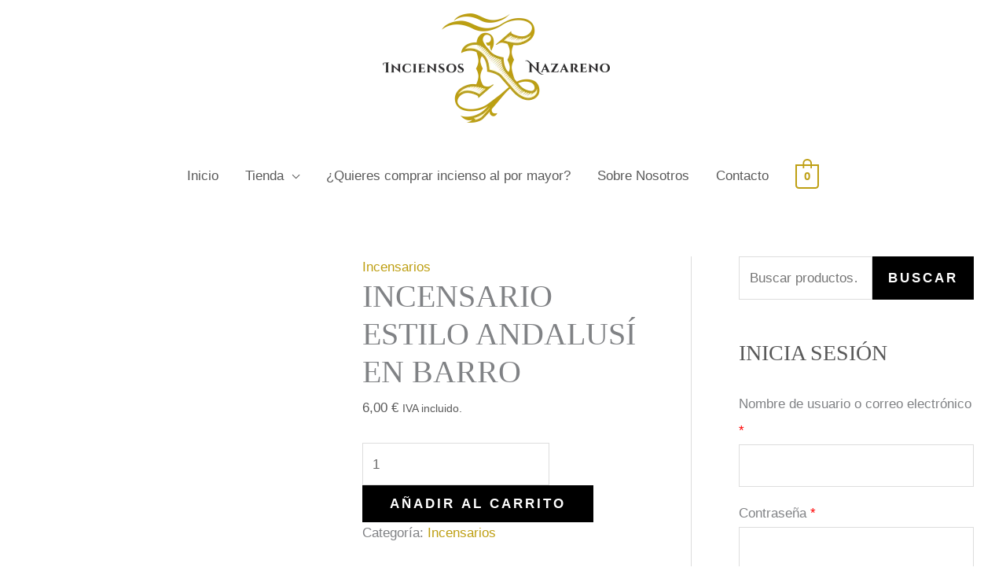

--- FILE ---
content_type: text/html; charset=utf-8
request_url: https://www.google.com/recaptcha/api2/anchor?ar=1&k=6Lc5wGQpAAAAAA5wcV5V3bKMA5d86m4fu5w1E5X-&co=aHR0cHM6Ly9pbmNpZW5zb3NuYXphcmVuby5jb206NDQz&hl=es&v=N67nZn4AqZkNcbeMu4prBgzg&size=normal&anchor-ms=20000&execute-ms=30000&cb=97oenubwo9h6
body_size: 49469
content:
<!DOCTYPE HTML><html dir="ltr" lang="es"><head><meta http-equiv="Content-Type" content="text/html; charset=UTF-8">
<meta http-equiv="X-UA-Compatible" content="IE=edge">
<title>reCAPTCHA</title>
<style type="text/css">
/* cyrillic-ext */
@font-face {
  font-family: 'Roboto';
  font-style: normal;
  font-weight: 400;
  font-stretch: 100%;
  src: url(//fonts.gstatic.com/s/roboto/v48/KFO7CnqEu92Fr1ME7kSn66aGLdTylUAMa3GUBHMdazTgWw.woff2) format('woff2');
  unicode-range: U+0460-052F, U+1C80-1C8A, U+20B4, U+2DE0-2DFF, U+A640-A69F, U+FE2E-FE2F;
}
/* cyrillic */
@font-face {
  font-family: 'Roboto';
  font-style: normal;
  font-weight: 400;
  font-stretch: 100%;
  src: url(//fonts.gstatic.com/s/roboto/v48/KFO7CnqEu92Fr1ME7kSn66aGLdTylUAMa3iUBHMdazTgWw.woff2) format('woff2');
  unicode-range: U+0301, U+0400-045F, U+0490-0491, U+04B0-04B1, U+2116;
}
/* greek-ext */
@font-face {
  font-family: 'Roboto';
  font-style: normal;
  font-weight: 400;
  font-stretch: 100%;
  src: url(//fonts.gstatic.com/s/roboto/v48/KFO7CnqEu92Fr1ME7kSn66aGLdTylUAMa3CUBHMdazTgWw.woff2) format('woff2');
  unicode-range: U+1F00-1FFF;
}
/* greek */
@font-face {
  font-family: 'Roboto';
  font-style: normal;
  font-weight: 400;
  font-stretch: 100%;
  src: url(//fonts.gstatic.com/s/roboto/v48/KFO7CnqEu92Fr1ME7kSn66aGLdTylUAMa3-UBHMdazTgWw.woff2) format('woff2');
  unicode-range: U+0370-0377, U+037A-037F, U+0384-038A, U+038C, U+038E-03A1, U+03A3-03FF;
}
/* math */
@font-face {
  font-family: 'Roboto';
  font-style: normal;
  font-weight: 400;
  font-stretch: 100%;
  src: url(//fonts.gstatic.com/s/roboto/v48/KFO7CnqEu92Fr1ME7kSn66aGLdTylUAMawCUBHMdazTgWw.woff2) format('woff2');
  unicode-range: U+0302-0303, U+0305, U+0307-0308, U+0310, U+0312, U+0315, U+031A, U+0326-0327, U+032C, U+032F-0330, U+0332-0333, U+0338, U+033A, U+0346, U+034D, U+0391-03A1, U+03A3-03A9, U+03B1-03C9, U+03D1, U+03D5-03D6, U+03F0-03F1, U+03F4-03F5, U+2016-2017, U+2034-2038, U+203C, U+2040, U+2043, U+2047, U+2050, U+2057, U+205F, U+2070-2071, U+2074-208E, U+2090-209C, U+20D0-20DC, U+20E1, U+20E5-20EF, U+2100-2112, U+2114-2115, U+2117-2121, U+2123-214F, U+2190, U+2192, U+2194-21AE, U+21B0-21E5, U+21F1-21F2, U+21F4-2211, U+2213-2214, U+2216-22FF, U+2308-230B, U+2310, U+2319, U+231C-2321, U+2336-237A, U+237C, U+2395, U+239B-23B7, U+23D0, U+23DC-23E1, U+2474-2475, U+25AF, U+25B3, U+25B7, U+25BD, U+25C1, U+25CA, U+25CC, U+25FB, U+266D-266F, U+27C0-27FF, U+2900-2AFF, U+2B0E-2B11, U+2B30-2B4C, U+2BFE, U+3030, U+FF5B, U+FF5D, U+1D400-1D7FF, U+1EE00-1EEFF;
}
/* symbols */
@font-face {
  font-family: 'Roboto';
  font-style: normal;
  font-weight: 400;
  font-stretch: 100%;
  src: url(//fonts.gstatic.com/s/roboto/v48/KFO7CnqEu92Fr1ME7kSn66aGLdTylUAMaxKUBHMdazTgWw.woff2) format('woff2');
  unicode-range: U+0001-000C, U+000E-001F, U+007F-009F, U+20DD-20E0, U+20E2-20E4, U+2150-218F, U+2190, U+2192, U+2194-2199, U+21AF, U+21E6-21F0, U+21F3, U+2218-2219, U+2299, U+22C4-22C6, U+2300-243F, U+2440-244A, U+2460-24FF, U+25A0-27BF, U+2800-28FF, U+2921-2922, U+2981, U+29BF, U+29EB, U+2B00-2BFF, U+4DC0-4DFF, U+FFF9-FFFB, U+10140-1018E, U+10190-1019C, U+101A0, U+101D0-101FD, U+102E0-102FB, U+10E60-10E7E, U+1D2C0-1D2D3, U+1D2E0-1D37F, U+1F000-1F0FF, U+1F100-1F1AD, U+1F1E6-1F1FF, U+1F30D-1F30F, U+1F315, U+1F31C, U+1F31E, U+1F320-1F32C, U+1F336, U+1F378, U+1F37D, U+1F382, U+1F393-1F39F, U+1F3A7-1F3A8, U+1F3AC-1F3AF, U+1F3C2, U+1F3C4-1F3C6, U+1F3CA-1F3CE, U+1F3D4-1F3E0, U+1F3ED, U+1F3F1-1F3F3, U+1F3F5-1F3F7, U+1F408, U+1F415, U+1F41F, U+1F426, U+1F43F, U+1F441-1F442, U+1F444, U+1F446-1F449, U+1F44C-1F44E, U+1F453, U+1F46A, U+1F47D, U+1F4A3, U+1F4B0, U+1F4B3, U+1F4B9, U+1F4BB, U+1F4BF, U+1F4C8-1F4CB, U+1F4D6, U+1F4DA, U+1F4DF, U+1F4E3-1F4E6, U+1F4EA-1F4ED, U+1F4F7, U+1F4F9-1F4FB, U+1F4FD-1F4FE, U+1F503, U+1F507-1F50B, U+1F50D, U+1F512-1F513, U+1F53E-1F54A, U+1F54F-1F5FA, U+1F610, U+1F650-1F67F, U+1F687, U+1F68D, U+1F691, U+1F694, U+1F698, U+1F6AD, U+1F6B2, U+1F6B9-1F6BA, U+1F6BC, U+1F6C6-1F6CF, U+1F6D3-1F6D7, U+1F6E0-1F6EA, U+1F6F0-1F6F3, U+1F6F7-1F6FC, U+1F700-1F7FF, U+1F800-1F80B, U+1F810-1F847, U+1F850-1F859, U+1F860-1F887, U+1F890-1F8AD, U+1F8B0-1F8BB, U+1F8C0-1F8C1, U+1F900-1F90B, U+1F93B, U+1F946, U+1F984, U+1F996, U+1F9E9, U+1FA00-1FA6F, U+1FA70-1FA7C, U+1FA80-1FA89, U+1FA8F-1FAC6, U+1FACE-1FADC, U+1FADF-1FAE9, U+1FAF0-1FAF8, U+1FB00-1FBFF;
}
/* vietnamese */
@font-face {
  font-family: 'Roboto';
  font-style: normal;
  font-weight: 400;
  font-stretch: 100%;
  src: url(//fonts.gstatic.com/s/roboto/v48/KFO7CnqEu92Fr1ME7kSn66aGLdTylUAMa3OUBHMdazTgWw.woff2) format('woff2');
  unicode-range: U+0102-0103, U+0110-0111, U+0128-0129, U+0168-0169, U+01A0-01A1, U+01AF-01B0, U+0300-0301, U+0303-0304, U+0308-0309, U+0323, U+0329, U+1EA0-1EF9, U+20AB;
}
/* latin-ext */
@font-face {
  font-family: 'Roboto';
  font-style: normal;
  font-weight: 400;
  font-stretch: 100%;
  src: url(//fonts.gstatic.com/s/roboto/v48/KFO7CnqEu92Fr1ME7kSn66aGLdTylUAMa3KUBHMdazTgWw.woff2) format('woff2');
  unicode-range: U+0100-02BA, U+02BD-02C5, U+02C7-02CC, U+02CE-02D7, U+02DD-02FF, U+0304, U+0308, U+0329, U+1D00-1DBF, U+1E00-1E9F, U+1EF2-1EFF, U+2020, U+20A0-20AB, U+20AD-20C0, U+2113, U+2C60-2C7F, U+A720-A7FF;
}
/* latin */
@font-face {
  font-family: 'Roboto';
  font-style: normal;
  font-weight: 400;
  font-stretch: 100%;
  src: url(//fonts.gstatic.com/s/roboto/v48/KFO7CnqEu92Fr1ME7kSn66aGLdTylUAMa3yUBHMdazQ.woff2) format('woff2');
  unicode-range: U+0000-00FF, U+0131, U+0152-0153, U+02BB-02BC, U+02C6, U+02DA, U+02DC, U+0304, U+0308, U+0329, U+2000-206F, U+20AC, U+2122, U+2191, U+2193, U+2212, U+2215, U+FEFF, U+FFFD;
}
/* cyrillic-ext */
@font-face {
  font-family: 'Roboto';
  font-style: normal;
  font-weight: 500;
  font-stretch: 100%;
  src: url(//fonts.gstatic.com/s/roboto/v48/KFO7CnqEu92Fr1ME7kSn66aGLdTylUAMa3GUBHMdazTgWw.woff2) format('woff2');
  unicode-range: U+0460-052F, U+1C80-1C8A, U+20B4, U+2DE0-2DFF, U+A640-A69F, U+FE2E-FE2F;
}
/* cyrillic */
@font-face {
  font-family: 'Roboto';
  font-style: normal;
  font-weight: 500;
  font-stretch: 100%;
  src: url(//fonts.gstatic.com/s/roboto/v48/KFO7CnqEu92Fr1ME7kSn66aGLdTylUAMa3iUBHMdazTgWw.woff2) format('woff2');
  unicode-range: U+0301, U+0400-045F, U+0490-0491, U+04B0-04B1, U+2116;
}
/* greek-ext */
@font-face {
  font-family: 'Roboto';
  font-style: normal;
  font-weight: 500;
  font-stretch: 100%;
  src: url(//fonts.gstatic.com/s/roboto/v48/KFO7CnqEu92Fr1ME7kSn66aGLdTylUAMa3CUBHMdazTgWw.woff2) format('woff2');
  unicode-range: U+1F00-1FFF;
}
/* greek */
@font-face {
  font-family: 'Roboto';
  font-style: normal;
  font-weight: 500;
  font-stretch: 100%;
  src: url(//fonts.gstatic.com/s/roboto/v48/KFO7CnqEu92Fr1ME7kSn66aGLdTylUAMa3-UBHMdazTgWw.woff2) format('woff2');
  unicode-range: U+0370-0377, U+037A-037F, U+0384-038A, U+038C, U+038E-03A1, U+03A3-03FF;
}
/* math */
@font-face {
  font-family: 'Roboto';
  font-style: normal;
  font-weight: 500;
  font-stretch: 100%;
  src: url(//fonts.gstatic.com/s/roboto/v48/KFO7CnqEu92Fr1ME7kSn66aGLdTylUAMawCUBHMdazTgWw.woff2) format('woff2');
  unicode-range: U+0302-0303, U+0305, U+0307-0308, U+0310, U+0312, U+0315, U+031A, U+0326-0327, U+032C, U+032F-0330, U+0332-0333, U+0338, U+033A, U+0346, U+034D, U+0391-03A1, U+03A3-03A9, U+03B1-03C9, U+03D1, U+03D5-03D6, U+03F0-03F1, U+03F4-03F5, U+2016-2017, U+2034-2038, U+203C, U+2040, U+2043, U+2047, U+2050, U+2057, U+205F, U+2070-2071, U+2074-208E, U+2090-209C, U+20D0-20DC, U+20E1, U+20E5-20EF, U+2100-2112, U+2114-2115, U+2117-2121, U+2123-214F, U+2190, U+2192, U+2194-21AE, U+21B0-21E5, U+21F1-21F2, U+21F4-2211, U+2213-2214, U+2216-22FF, U+2308-230B, U+2310, U+2319, U+231C-2321, U+2336-237A, U+237C, U+2395, U+239B-23B7, U+23D0, U+23DC-23E1, U+2474-2475, U+25AF, U+25B3, U+25B7, U+25BD, U+25C1, U+25CA, U+25CC, U+25FB, U+266D-266F, U+27C0-27FF, U+2900-2AFF, U+2B0E-2B11, U+2B30-2B4C, U+2BFE, U+3030, U+FF5B, U+FF5D, U+1D400-1D7FF, U+1EE00-1EEFF;
}
/* symbols */
@font-face {
  font-family: 'Roboto';
  font-style: normal;
  font-weight: 500;
  font-stretch: 100%;
  src: url(//fonts.gstatic.com/s/roboto/v48/KFO7CnqEu92Fr1ME7kSn66aGLdTylUAMaxKUBHMdazTgWw.woff2) format('woff2');
  unicode-range: U+0001-000C, U+000E-001F, U+007F-009F, U+20DD-20E0, U+20E2-20E4, U+2150-218F, U+2190, U+2192, U+2194-2199, U+21AF, U+21E6-21F0, U+21F3, U+2218-2219, U+2299, U+22C4-22C6, U+2300-243F, U+2440-244A, U+2460-24FF, U+25A0-27BF, U+2800-28FF, U+2921-2922, U+2981, U+29BF, U+29EB, U+2B00-2BFF, U+4DC0-4DFF, U+FFF9-FFFB, U+10140-1018E, U+10190-1019C, U+101A0, U+101D0-101FD, U+102E0-102FB, U+10E60-10E7E, U+1D2C0-1D2D3, U+1D2E0-1D37F, U+1F000-1F0FF, U+1F100-1F1AD, U+1F1E6-1F1FF, U+1F30D-1F30F, U+1F315, U+1F31C, U+1F31E, U+1F320-1F32C, U+1F336, U+1F378, U+1F37D, U+1F382, U+1F393-1F39F, U+1F3A7-1F3A8, U+1F3AC-1F3AF, U+1F3C2, U+1F3C4-1F3C6, U+1F3CA-1F3CE, U+1F3D4-1F3E0, U+1F3ED, U+1F3F1-1F3F3, U+1F3F5-1F3F7, U+1F408, U+1F415, U+1F41F, U+1F426, U+1F43F, U+1F441-1F442, U+1F444, U+1F446-1F449, U+1F44C-1F44E, U+1F453, U+1F46A, U+1F47D, U+1F4A3, U+1F4B0, U+1F4B3, U+1F4B9, U+1F4BB, U+1F4BF, U+1F4C8-1F4CB, U+1F4D6, U+1F4DA, U+1F4DF, U+1F4E3-1F4E6, U+1F4EA-1F4ED, U+1F4F7, U+1F4F9-1F4FB, U+1F4FD-1F4FE, U+1F503, U+1F507-1F50B, U+1F50D, U+1F512-1F513, U+1F53E-1F54A, U+1F54F-1F5FA, U+1F610, U+1F650-1F67F, U+1F687, U+1F68D, U+1F691, U+1F694, U+1F698, U+1F6AD, U+1F6B2, U+1F6B9-1F6BA, U+1F6BC, U+1F6C6-1F6CF, U+1F6D3-1F6D7, U+1F6E0-1F6EA, U+1F6F0-1F6F3, U+1F6F7-1F6FC, U+1F700-1F7FF, U+1F800-1F80B, U+1F810-1F847, U+1F850-1F859, U+1F860-1F887, U+1F890-1F8AD, U+1F8B0-1F8BB, U+1F8C0-1F8C1, U+1F900-1F90B, U+1F93B, U+1F946, U+1F984, U+1F996, U+1F9E9, U+1FA00-1FA6F, U+1FA70-1FA7C, U+1FA80-1FA89, U+1FA8F-1FAC6, U+1FACE-1FADC, U+1FADF-1FAE9, U+1FAF0-1FAF8, U+1FB00-1FBFF;
}
/* vietnamese */
@font-face {
  font-family: 'Roboto';
  font-style: normal;
  font-weight: 500;
  font-stretch: 100%;
  src: url(//fonts.gstatic.com/s/roboto/v48/KFO7CnqEu92Fr1ME7kSn66aGLdTylUAMa3OUBHMdazTgWw.woff2) format('woff2');
  unicode-range: U+0102-0103, U+0110-0111, U+0128-0129, U+0168-0169, U+01A0-01A1, U+01AF-01B0, U+0300-0301, U+0303-0304, U+0308-0309, U+0323, U+0329, U+1EA0-1EF9, U+20AB;
}
/* latin-ext */
@font-face {
  font-family: 'Roboto';
  font-style: normal;
  font-weight: 500;
  font-stretch: 100%;
  src: url(//fonts.gstatic.com/s/roboto/v48/KFO7CnqEu92Fr1ME7kSn66aGLdTylUAMa3KUBHMdazTgWw.woff2) format('woff2');
  unicode-range: U+0100-02BA, U+02BD-02C5, U+02C7-02CC, U+02CE-02D7, U+02DD-02FF, U+0304, U+0308, U+0329, U+1D00-1DBF, U+1E00-1E9F, U+1EF2-1EFF, U+2020, U+20A0-20AB, U+20AD-20C0, U+2113, U+2C60-2C7F, U+A720-A7FF;
}
/* latin */
@font-face {
  font-family: 'Roboto';
  font-style: normal;
  font-weight: 500;
  font-stretch: 100%;
  src: url(//fonts.gstatic.com/s/roboto/v48/KFO7CnqEu92Fr1ME7kSn66aGLdTylUAMa3yUBHMdazQ.woff2) format('woff2');
  unicode-range: U+0000-00FF, U+0131, U+0152-0153, U+02BB-02BC, U+02C6, U+02DA, U+02DC, U+0304, U+0308, U+0329, U+2000-206F, U+20AC, U+2122, U+2191, U+2193, U+2212, U+2215, U+FEFF, U+FFFD;
}
/* cyrillic-ext */
@font-face {
  font-family: 'Roboto';
  font-style: normal;
  font-weight: 900;
  font-stretch: 100%;
  src: url(//fonts.gstatic.com/s/roboto/v48/KFO7CnqEu92Fr1ME7kSn66aGLdTylUAMa3GUBHMdazTgWw.woff2) format('woff2');
  unicode-range: U+0460-052F, U+1C80-1C8A, U+20B4, U+2DE0-2DFF, U+A640-A69F, U+FE2E-FE2F;
}
/* cyrillic */
@font-face {
  font-family: 'Roboto';
  font-style: normal;
  font-weight: 900;
  font-stretch: 100%;
  src: url(//fonts.gstatic.com/s/roboto/v48/KFO7CnqEu92Fr1ME7kSn66aGLdTylUAMa3iUBHMdazTgWw.woff2) format('woff2');
  unicode-range: U+0301, U+0400-045F, U+0490-0491, U+04B0-04B1, U+2116;
}
/* greek-ext */
@font-face {
  font-family: 'Roboto';
  font-style: normal;
  font-weight: 900;
  font-stretch: 100%;
  src: url(//fonts.gstatic.com/s/roboto/v48/KFO7CnqEu92Fr1ME7kSn66aGLdTylUAMa3CUBHMdazTgWw.woff2) format('woff2');
  unicode-range: U+1F00-1FFF;
}
/* greek */
@font-face {
  font-family: 'Roboto';
  font-style: normal;
  font-weight: 900;
  font-stretch: 100%;
  src: url(//fonts.gstatic.com/s/roboto/v48/KFO7CnqEu92Fr1ME7kSn66aGLdTylUAMa3-UBHMdazTgWw.woff2) format('woff2');
  unicode-range: U+0370-0377, U+037A-037F, U+0384-038A, U+038C, U+038E-03A1, U+03A3-03FF;
}
/* math */
@font-face {
  font-family: 'Roboto';
  font-style: normal;
  font-weight: 900;
  font-stretch: 100%;
  src: url(//fonts.gstatic.com/s/roboto/v48/KFO7CnqEu92Fr1ME7kSn66aGLdTylUAMawCUBHMdazTgWw.woff2) format('woff2');
  unicode-range: U+0302-0303, U+0305, U+0307-0308, U+0310, U+0312, U+0315, U+031A, U+0326-0327, U+032C, U+032F-0330, U+0332-0333, U+0338, U+033A, U+0346, U+034D, U+0391-03A1, U+03A3-03A9, U+03B1-03C9, U+03D1, U+03D5-03D6, U+03F0-03F1, U+03F4-03F5, U+2016-2017, U+2034-2038, U+203C, U+2040, U+2043, U+2047, U+2050, U+2057, U+205F, U+2070-2071, U+2074-208E, U+2090-209C, U+20D0-20DC, U+20E1, U+20E5-20EF, U+2100-2112, U+2114-2115, U+2117-2121, U+2123-214F, U+2190, U+2192, U+2194-21AE, U+21B0-21E5, U+21F1-21F2, U+21F4-2211, U+2213-2214, U+2216-22FF, U+2308-230B, U+2310, U+2319, U+231C-2321, U+2336-237A, U+237C, U+2395, U+239B-23B7, U+23D0, U+23DC-23E1, U+2474-2475, U+25AF, U+25B3, U+25B7, U+25BD, U+25C1, U+25CA, U+25CC, U+25FB, U+266D-266F, U+27C0-27FF, U+2900-2AFF, U+2B0E-2B11, U+2B30-2B4C, U+2BFE, U+3030, U+FF5B, U+FF5D, U+1D400-1D7FF, U+1EE00-1EEFF;
}
/* symbols */
@font-face {
  font-family: 'Roboto';
  font-style: normal;
  font-weight: 900;
  font-stretch: 100%;
  src: url(//fonts.gstatic.com/s/roboto/v48/KFO7CnqEu92Fr1ME7kSn66aGLdTylUAMaxKUBHMdazTgWw.woff2) format('woff2');
  unicode-range: U+0001-000C, U+000E-001F, U+007F-009F, U+20DD-20E0, U+20E2-20E4, U+2150-218F, U+2190, U+2192, U+2194-2199, U+21AF, U+21E6-21F0, U+21F3, U+2218-2219, U+2299, U+22C4-22C6, U+2300-243F, U+2440-244A, U+2460-24FF, U+25A0-27BF, U+2800-28FF, U+2921-2922, U+2981, U+29BF, U+29EB, U+2B00-2BFF, U+4DC0-4DFF, U+FFF9-FFFB, U+10140-1018E, U+10190-1019C, U+101A0, U+101D0-101FD, U+102E0-102FB, U+10E60-10E7E, U+1D2C0-1D2D3, U+1D2E0-1D37F, U+1F000-1F0FF, U+1F100-1F1AD, U+1F1E6-1F1FF, U+1F30D-1F30F, U+1F315, U+1F31C, U+1F31E, U+1F320-1F32C, U+1F336, U+1F378, U+1F37D, U+1F382, U+1F393-1F39F, U+1F3A7-1F3A8, U+1F3AC-1F3AF, U+1F3C2, U+1F3C4-1F3C6, U+1F3CA-1F3CE, U+1F3D4-1F3E0, U+1F3ED, U+1F3F1-1F3F3, U+1F3F5-1F3F7, U+1F408, U+1F415, U+1F41F, U+1F426, U+1F43F, U+1F441-1F442, U+1F444, U+1F446-1F449, U+1F44C-1F44E, U+1F453, U+1F46A, U+1F47D, U+1F4A3, U+1F4B0, U+1F4B3, U+1F4B9, U+1F4BB, U+1F4BF, U+1F4C8-1F4CB, U+1F4D6, U+1F4DA, U+1F4DF, U+1F4E3-1F4E6, U+1F4EA-1F4ED, U+1F4F7, U+1F4F9-1F4FB, U+1F4FD-1F4FE, U+1F503, U+1F507-1F50B, U+1F50D, U+1F512-1F513, U+1F53E-1F54A, U+1F54F-1F5FA, U+1F610, U+1F650-1F67F, U+1F687, U+1F68D, U+1F691, U+1F694, U+1F698, U+1F6AD, U+1F6B2, U+1F6B9-1F6BA, U+1F6BC, U+1F6C6-1F6CF, U+1F6D3-1F6D7, U+1F6E0-1F6EA, U+1F6F0-1F6F3, U+1F6F7-1F6FC, U+1F700-1F7FF, U+1F800-1F80B, U+1F810-1F847, U+1F850-1F859, U+1F860-1F887, U+1F890-1F8AD, U+1F8B0-1F8BB, U+1F8C0-1F8C1, U+1F900-1F90B, U+1F93B, U+1F946, U+1F984, U+1F996, U+1F9E9, U+1FA00-1FA6F, U+1FA70-1FA7C, U+1FA80-1FA89, U+1FA8F-1FAC6, U+1FACE-1FADC, U+1FADF-1FAE9, U+1FAF0-1FAF8, U+1FB00-1FBFF;
}
/* vietnamese */
@font-face {
  font-family: 'Roboto';
  font-style: normal;
  font-weight: 900;
  font-stretch: 100%;
  src: url(//fonts.gstatic.com/s/roboto/v48/KFO7CnqEu92Fr1ME7kSn66aGLdTylUAMa3OUBHMdazTgWw.woff2) format('woff2');
  unicode-range: U+0102-0103, U+0110-0111, U+0128-0129, U+0168-0169, U+01A0-01A1, U+01AF-01B0, U+0300-0301, U+0303-0304, U+0308-0309, U+0323, U+0329, U+1EA0-1EF9, U+20AB;
}
/* latin-ext */
@font-face {
  font-family: 'Roboto';
  font-style: normal;
  font-weight: 900;
  font-stretch: 100%;
  src: url(//fonts.gstatic.com/s/roboto/v48/KFO7CnqEu92Fr1ME7kSn66aGLdTylUAMa3KUBHMdazTgWw.woff2) format('woff2');
  unicode-range: U+0100-02BA, U+02BD-02C5, U+02C7-02CC, U+02CE-02D7, U+02DD-02FF, U+0304, U+0308, U+0329, U+1D00-1DBF, U+1E00-1E9F, U+1EF2-1EFF, U+2020, U+20A0-20AB, U+20AD-20C0, U+2113, U+2C60-2C7F, U+A720-A7FF;
}
/* latin */
@font-face {
  font-family: 'Roboto';
  font-style: normal;
  font-weight: 900;
  font-stretch: 100%;
  src: url(//fonts.gstatic.com/s/roboto/v48/KFO7CnqEu92Fr1ME7kSn66aGLdTylUAMa3yUBHMdazQ.woff2) format('woff2');
  unicode-range: U+0000-00FF, U+0131, U+0152-0153, U+02BB-02BC, U+02C6, U+02DA, U+02DC, U+0304, U+0308, U+0329, U+2000-206F, U+20AC, U+2122, U+2191, U+2193, U+2212, U+2215, U+FEFF, U+FFFD;
}

</style>
<link rel="stylesheet" type="text/css" href="https://www.gstatic.com/recaptcha/releases/N67nZn4AqZkNcbeMu4prBgzg/styles__ltr.css">
<script nonce="Ysc28MHV1w5ktTxrIrt7vA" type="text/javascript">window['__recaptcha_api'] = 'https://www.google.com/recaptcha/api2/';</script>
<script type="text/javascript" src="https://www.gstatic.com/recaptcha/releases/N67nZn4AqZkNcbeMu4prBgzg/recaptcha__es.js" nonce="Ysc28MHV1w5ktTxrIrt7vA">
      
    </script></head>
<body><div id="rc-anchor-alert" class="rc-anchor-alert"></div>
<input type="hidden" id="recaptcha-token" value="[base64]">
<script type="text/javascript" nonce="Ysc28MHV1w5ktTxrIrt7vA">
      recaptcha.anchor.Main.init("[\x22ainput\x22,[\x22bgdata\x22,\x22\x22,\[base64]/[base64]/[base64]/bC5sW25dLmNvbmNhdChTKTpsLmxbbl09SksoUyxsKTtlbHNle2lmKGwuSTcmJm4hPTI4MylyZXR1cm47bj09MzMzfHxuPT00MTB8fG49PTI0OHx8bj09NDEyfHxuPT0yMDF8fG49PTE3N3x8bj09MjczfHxuPT0xMjJ8fG49PTUxfHxuPT0yOTc/[base64]/[base64]/[base64]/[base64]/[base64]/MjU1Okc/[base64]/[base64]/bmV3IEVbVl0oTVswXSk6eT09Mj9uZXcgRVtWXShNWzBdLE1bMV0pOnk9PTM/bmV3IEVbVl0oTVswXSxNWzFdLE1bMl0pOnk9PTQ/[base64]/ZnVuY3Rpb24oKXtyZXR1cm4gdGhpcy5BaSt3aW5kb3cucGVyZm9ybWFuY2Uubm93KCl9OmZ1bmN0aW9uKCl7cmV0dXJuK25ldyBEYXRlfSxPKS5LcT0oTy5kcj1mdW5jdGlvbihuLGwsUyxHKXtpZigoUz1tVihTKT09PSJhcnJheSI/[base64]/[base64]\\u003d\x22,\[base64]\\u003d\x22,\x22w57Clkp0wrxBAsOVAsKgwqBVSsKNWsK+JghZw5xjVThIX8O8w4XDjx/[base64]/CisOjwrXCkMKew4PCisOmI1loLU/ClcO/JH5XejkARTl/w7zCssKFEArCq8OPF0PChFdvwrkAw7vCjcKrw6dWJMOhwqMBeBrCicOZw7dfPRXDvlBtw7rCr8Ojw7fCtz/DvWXDj8KRwq0Ew6QvYgY9w6bChBfCoMKEwqZSw4fCisO2WMOmwrhcwrxBwp/DoW/DlcOoDGTDgsOaw6bDicOCfMKCw7lmwr86cUQEGQt3OlnDlXhYwp0+w6bDqcKcw5/Do8OYB8Owwr4uasK+UsKew4LCgGQxOQTCrXfDnlzDncKZw73DnsOrwrB9w5YDQyDDrADCiFXCgB3DjsO7w4V9KsKmwpNua8KlKMOjOMO1w4HCssKHw7tPwqJFw4jDmzkJw4o/wpDDsC1gdsOQdMOBw7PDsMOURhI0wrnDmBZyUw1PNgXDr8K7dMKefCALYMO3UsK4wr7DlcOVw7PDtsKvaEvCv8OUUcORw5zDgMOuQ0fDq0gjw7zDlsKHezrCgcOkwrvDsG3Cl8ObXMOoXcOTb8KEw4/CpsOeOsOEwqpVw45IH8O+w7pNwr0sf1hYwqhhw4XDp8OGwql7wrPCvcORwqtQw7TDuXXDsMO7wozDo249fsKAw4XDi0BIw6RtaMO5w582GMKgLytpw7o8XsOpHi89w6QZw599wrNRXgZBHDrDp8ONUg7Ciw0iw5/DocKNw6HDiHrDrGnCvsKTw50qw6TDqHVkM8Oxw68uw7zClQzDnjrDssOyw6TCpAXCisOpwqXDmXHDh8OYwqHCjsKEwobDtUMibcOEw5oKw4HCgMOcVEnCvMOTWEPDoB/Dky8GwqrDojjDsm7Dv8KwAF3ChsKiw590dsKYPRI/GQrDrl8+wphDBDvDuVzDqMOjw6M3wpIdw7lFBMO4wp5MbMKCwpoIaB0zw5HDsMOCDsOlMRwTwqR9YsK/wpghGjxKwoPDo8OWw7Mbak3Cr8OUPMO1wrDCmsKqw5DDuSTCjcKSMGDDkXnCrWbDphdfOMKKwrHCjA7CmlMyQinDmjIsw6zDi8O4IH0Tw6UGwrQcwpPCscOyw50swq8JwofDoMK5BsOYdMKLGsKYwpHCmsKMwpEXRsOVd0ssw6LCgcKre35ULyRATWFsw5/CoHg2Oy8vRUfDtRvDiyjCn19VwonDiR0Aw63CpQ3CmsOlw5AzMyoXN8KDAm3DksKIwq0ZTyvClU4Cw6nDpsKEZ8OZFSTDuT8/w7c0wqMMCcOTCMO6w6vCtsO7woNUJwt4W3PDrjHDiiPDjsOKw7h5RcKnwqbDoicDC03DiHbDmMK0w5TDkAkzw7fCssOLOMOxAHx4w4zCiElYwotEdcOqw5/Cg3LCocK/wrNiJ8O2w5PChjTDrATDvcK0eQBcwps+G08eQ8K2wosGJSXCtsKVwowTw4/[base64]/DmcO1w7bCmg0KC8KGwoVQwr9HbMOJDznDtMOue8K8VUXCksK3w4URwrVUfsKiwofCsEEOw5vDnMKWHR7DtUdhw6t9wrbDm8Olw5lsw5vCrV4Jw6c5w4YMM0vCiMO/K8OvOsOqPsKzc8KtA2R+bgtbQ3PCgcOTw57CrmV5wr5uwoDDo8OfacKawqzCriUGwoZRVXHDpQjDmhoXw58gIRzDgzVQwpFjw6FYH8OSOWcNwrJwVsO6MRkFw4xRwrbCtWYtwqdJw7tvw4fDoDxcEhhhOsK3F8K/NMKxXmQOX8O+wqPCtMO9w5A1FMK/G8KUw5DDq8K0LcOXw5DDnV1NB8KUdUQwUMKHwrt2blTDjMO3wqhSHjNWw6tdccKDwotCZ8KpwprDs2FxZFkUw6w2wq0KG0shXcOCWMKmIw3Dv8OIw5LCiEJRCsKJeBgUwpvDqsK1MsKtWsKKwp98woLCmgUSwoslcF/CuXARwporNkzCiMOSZBh/YHXDkcOuYDHCqgPDjyZ8ZChYwonDq0PDqEhrwoHDszMUwr8uwpM4IMOuw7RaIWfDj8K4w4l/KwE1H8OXw6PDmHQjChfDrAHCgMOOwqldw67DhR7Dr8OxdcOiwoXCvsObw5N0w4l6w73DqsO5wo9jwpNRwoXCrsOpFcOgSsKNQnkCAcOfw7PCj8OyD8K2w7rCrFLDh8KGZDjDtsOCGTEvwrNVbMOXb8O1G8O4E8K5woTDrQ5twqVDw6Y7wpYRw67CrcK3wr3DiWrDmF/DgE5tT8OtRMOjwqNFw7bDlgzDl8OHXsOhw5cqVxsCw4grwo4tRMK+w6EeHjkYw5DCsncYZMOsWW3ChzJIwpwRXBLDrMKPesOZw73CsEgfw7vCusK6TyDDu1Vew7kUNMKOe8OxezNHLcKYw7vCrMOzEAxBYTgCwqXCkQPCjm/[base64]/Cr8O5YTTCoGvDqCcQwqDCsBR0PcOhbRJ/FXdkwqPClsKAIWpyWjzCm8K0wqhxwoTCncOFWcOsQ8KMw6DCghhhG0fDoyo2woIzw4DDssOzXzhdwo/CnG9Nw63CqsOGM8OmbsOBeBd9w5jDoR/Cv3LCmHdRScKUw6MLSgU9w4J3QhvDvT0Ea8OSwrTCn0QxwpPCszfCmcOMwovDhTTCoMKfPsKQw5fCgCzDj8OSwq/Ck1vDoQF1wrgEwrMoFH7Cu8OEw4PDtMObXsOFBgrCksOWRzk0w5oGRzXDjRnClFcKC8O+QnLDl3bCgcKnwrjCnsOCV2sAwrPDtcO+wokXw6IDw5bDmRHCnsKMw6xmw61Bw4BvwoRWAMK7G2jDsMO/wqDDksKXJsKfw5zDrXMST8OldnnDjH9he8K2J8Okw75dUHRewrQ5woLCmsOZQWPDgsK5NsOkGsOFw6LCgn1TRcKdwoxAKFzCqz/CrRDDssOBwoVIWHPCm8Kgwq7DniJLcMOyw4TDjMOfbG3DksOpwpJlBklVw4oWw6PDpcOKKcOUw7zCn8Kyw4E2w51FwoMiw6HDq8KCVcOsQGDCtcKVGXoZHS3Cmyo0MALCusK1FcOuwowSwoxzw5oow6XCk8K/wphjw4nCnsKsw7R2w4/CrMKDwo0nKcKSGMO/PcKUNidQVj/CmMO3cMKfwpLDh8Osw7DCjEdpwr3CsUxML3nCuirDgXLCnMKEeDrCjsOIMilDwqTCm8KCwoUycMKSw4pzw584wq9rJHl9MMKcwq5Lw5/CpnfDo8OJJgrCqG7DscKnwo1jW2RSED/[base64]/wodiFsKUw5HCocKqw70Qwo7Dg0FGwq18wqNQcywOGMOIKBvCvnHCjMOTwoYJw4dXwo5ZUk8lPcKZL17CmMKZRcKqPH1KHj7DmCZ9wpvDrWVEGsKpw59/wpkSwpwhwq19VUZELcO6TcOBw6Bbwrlgw7jDtcKtMsKywopFdUw1TsKdwo1sEwASeQIBwr7DrMO/M8KSF8OpESzCiQzCp8OiAMKJK2Ffw6jCp8OSeMKjwoENOcOAf0jClsKdw63Cj0fDpgZlw5vDlMOJw5sqPEg3OcK4GzvCqgbCsmMXwrPDp8OJw5rCoFvDvQICAxcUVcORwrIiGMOiwrlewodjacK/[base64]/[base64]/Cj8ORHS/[base64]/Ds8K5wo/DuVoKd8K3wrXDnU3Dm8Odw5Ecw58uw43CuMO9w4nCuyVKw65Zwptzw5nCokDCgl5YXyZTG8KQw75UScO6wq/[base64]/Clkcbwq/ChcKgaMONa8KtwpzCpnZCXxzDiHhvwrpKWSXCog1UwoPCisKhfkMfwppJwp5hwrgYw5Y9LcOceMOxwqo+wo0pR07DsCYnBcONwovCt3R4wpYpwr3DsMOaHsK5P8OqHEwkwrEWwqrCo8OAUMKXeWtYAMOgLz3DrW/[base64]/DvMOHwo/[base64]/[base64]/[base64]/[base64]/Cl8KpwpAew7jDkkvDt09JGzsnOsOzUwYEw4hdaMKEw7dPw4BfDQxwwp9RwpzCmsO2L8Oiw4fDvAnDslgaaHTDgcKBcz1ow5XCkwXDkcKJwrATFjfDmsONb2vDtcOhRSgbb8OqLMOgwrUVXnTDgsKkw7jDiwPChsOOS8KGRMKiXsO+WA0zK8OUwo/Dl2R0wqEeAkfDkxfDsCvCoMO/Dw4vw4DDisOZwrjCncOlwrlkwp87w50Jw4dfwqIUwqnCjcKMw7VgwpY8ZjDCksO1wowYwq5Xw4tdMcOoSMKsw4bCk8KLw48zKG/DgMObw7PCgUHDtcKpw6HDm8OJwrgudcOmUMKMT8OCUsKhwoYgb8O0WxpZw4bDqk8qw5tqw5fDlxDDrsOMR8OyNmTDt8Knw7jDkAlVwrIoHCYJw7REdMKgNMOuw4xIEl1NwpNJKFzCkk1sSsOKUBUpTcK+w5TDs1prZMK/fsKcS8OCBjnDtEnDs8OLwp7Cr8KYwoTDkcOZdcKtwo4NE8Knw50FwpfCtiYYwqRUw6LDrifDlSEJM8OJCcOifQxBwqMObsKtKMOHWlltFCzDizvDpHLDgQ/[base64]/DhcOew4I4wrbDrsKSIkA2woNuecOrccKaThvDqTNPw5tSw6zDhcK1OMOcC0Mhw63ClktFw5PDh8OSwprCjncLUFDCq8KIw7k9LFxOYsK/MiF8w44vwow+eGrDpMOzXMO2wqd2w7N/woUmw4towpktw5HCkXzCvkQQFsOoPzlsPsKTMMOgDlHCsj8KMktiORgTI8Kpw4Muw7cUwoTDucO/PMO6LcOyw4LCjMOqc1DDrsKgw6vDliUvwoNmwr3Dq8K/KcOyUMObMyh3wopxScOJP3YVwpDCrwPDuHpJwql8FAHDksK/FUxnOjHDtsOkwrgnOcKvw6vCpsOGwp/DlAE2AVDCr8Khwr3Dhn8gwoPCvsOIwposwr3Dn8KxwqfCjsK5Si0pwpHCukXDpH4ZwqHCocKzwpA2MMKzw5pUL8KiwpUeLcKZw6LDtsKnesOxRsKlw6vCjhnCvMKdw4d0QsOrJMOsIcOsw6bCi8OrO8OUKTDDmDIFw65/[base64]/[base64]/DqcKSwo9pbUdsZUUDwqvCkULDi3/[base64]/Co8Kfw6FXwqfDsT3Cj2vDhsKiwo4McFctD3TCnMOQwqDDuinCoMKCSMKiNBAEeMKkwpx7EMOlwrY3QsOxw4RgVcOeF8Kqw4kNOsKQBsOzw6PConNzw50Yek/DgmfCqsKrworDlTYlBTHDscO/wqMCw4vCj8O1w4vDpX/DrDQyFBkDJcOGwoMqP8Orw5HCosKWYsKtMcKqwrE/wqfDslrCjcKHS28ZIDLDsMKhJ8KYwq3DhsKpaxHCvxDDvl9nw6/Ci8Oww4Uowr3Ci1vDiH3Dm1JcbXoQI8K8UcODZsOrw7gCwoknNyzDkFYzw4tfKETDhsOBwqBBKMKDwpAXRWd0wplZw7I6QcOKRTXDmmMYL8OWIiwWcsKGwpQew53DjsO+dzXDvSjCgxXCo8ONOR3CosOSw53Dp2PCpsOOwofDvTNzw5/CmsOeEAZEwp4/w7ocITPCoVdzJsOzwoBOwqnDuS1HwoVxU8OvYMO2wqHDlMKdw6PCiUs4woRpwonCtsOwwpLDj2jDuMOcNsKww7/[base64]/Dr8OwVhNeKMKhw6bCq8Kow4HDmMOjworDpsOXw7jCmkl1R8Kcwr8OUSQmw5nDlTzDi8OZw7LDh8ONVcO0wp/Dr8Ogw4XCsF1GwqE5LMOiwod0w7Fbw4jDq8OuSnbCgUnDgAt2wocVP8OIwo3DrsKcLcO5w5/CssK1w6tpPi7DlsKawr/DrcOQR3nCt0BvwqLDuyg+w7fCj3XCtHt6ekZfX8ONInteXEDDiTzCrMOkwozCrcOFT2HCvlTCojEmSzbCosKNw7ZXw797wrdRwoQuYBTCqFPDi8O4c8OPOMKvRSE8wpXCglwVw5/CgC/CucOfYcK8ZQvCqMOzwrXDjcKyw6RSw6rCssOOwqHCr3VhwrBtMHrDi8Kfw4HCsMKfVQIFOTgXwrYiecKwwo5BOMOuwrzDqsOawpbCnMKvw5drwqHDpcOiw4ZSwrVCwqzDkQAqdcKKf1NIw7/Do8KYwrRIwpldw6bCvmM+GMOyS8OaM2J5BVR0IUMaXA7CnBLDvA/[base64]/GcO0w43CjXBEFm7CvyXCiBIUd8KtwqNeVVcUczHCksKtwrYyJMKtX8OYRwFsw6oHwrXClRLCusKCw5HDt8Kew4HDmRgOwqzCqmc2w57Dt8KtfMOXw5vCscOHJBDDpsKNUcKUC8KCw4l0PMOidB7DvMKFDiTDhsOwwrfDqMO1N8KjwonDkl/Cg8KbdsKIwpMWKT/DsMO1MMOjwoh7wqBnw60EL8K1SkpTwpR6w5gnEcKkwp3DvmkdZcORRDNcwqDDocOewoAYw6clwr04wrDDtMKnb8OdSsOmw7BXwqLCtFTCtsOzNUpYYMOgJcK+f3d2TnrCnsOmVMKjwqANGsKbwoNKw4pJwoRNW8KNwoDCgMOXw7UWLMKUSsOKQyzDmcKbwrHDlMK7wr/CgngeH8KTwpfDq2psw4/CvMOqI8Kkw7fDhcOISGpRw6/CgTstwqXCjcKwckYXUsOdaTPDo8O6wp/DliRyHsK/I13DmcKSXQYOQMOVe0dVw6/Cq0cgw5pLAGDDiMKTwrDDmcKew67Dl8OoWsOvw6PCjsKPdMO9w7fDgMKAwpvDiwUNOcOfw5PDjMKPw6N/CBwrM8OXw6XCjzJJw4ZHw6PDqBJxwozDnULCpMO4w7LDu8ODw4HDisOcesKQOsKxYMKfwqV5wrQzw7R4w63DjMO+w6gvf8KNHkLClR/CuEbDn8Kmwp/Co1fCvsKSdTZrdSfCpG/DocO8GcKLH33CucKOJHElfMOpdVvCicKBM8OVw4t8YH49w6DDrsKqwqXDmQUvwo/DlcKUL8KdIsOqRmTDlEZBZw7CnEDClQPDpg0VwpVqPMOvw5hUEsKQbsK2BMO4wr1EP2/[base64]/CqMOxODMZw7liwoDDosKqwplIfMK0w7Asw7nDn8KLBcODAMOhw5VOXVzCn8Oew6lKGwXDuUfCpwoqw6TCiRUXwqnDgcKwLsKfAmA9wqbDscK8OWHDisKIGkjDqGPDlSvDiAMqV8OfBMKHYcOYw4tWw7AQwqDDscKwwqzCvi/[base64]/CocKbIHxFwr8ew7bCksOGw5EoUMKGDsOWwp4TwqlTcMKBw4zCocOcw6VFecOVQCLCujfCkMOGWk7CohdEBsOOwqAMw4zCpsKwCzfCgAF9NMKEBsK9FxkWw6M1WsO8H8ONRcO5woxrwqxhSMO/w7IrHFN6wqV9Y8KqwqZswrl0w4rCpRtbPcOhw54iw5QrwrzCscOvwojCsMOMQcKhBiMAw6VBc8OYwrvDsDnChsKAw4PCgsKTClvDo0DCpcKrT8OWJFAALkMOw7PDjcOXw7skwpBlw7RCw71sP35YGmojw63CpGthB8OlwrzDusK/ej7CtMKaVlMxwrxsBMOswrPDg8OWw5lREEMRwrhyZ8KEPDTDgMK/wp4lw5bDmsOkBMK9CsOXTcOSDMKbw7vDvMK/wobDvy3ChsOjTcOUwp4OPnXDsSrCksOlw7bCjcKJw5rCrUzCgcO3wr0LT8KnbcK3W3Ydw50Bw4YXQCcqBsO5dBXDnmLCh8OZRl3CjxzDmD9fTsOVwqvCicKBw6xsw6MJw6cqXsOqScKWYsKIwrQHesK2wqMXDyfCmsKASMKRw6/Cs8OeL8KADATCr3how49rcRHDlTMhCsKZwqLDh0nDkC1EA8OcdEDCqgHCtsOpYcO+wo/DlH0xB8OlEsK8wroSwrPDoXjDqzEPw67Cv8KqbsOgOsOJw75qwoRoJcOdPw4fw599LB/[base64]/w4nCgcO7RsKzwqnDoMOSwpdBWkYKwpnCqsKpwrBpUMOzX8KCwroHV8KOwrlvw4TCt8OYfcOPwqvDk8K9CmfDpQDDoMKGw5vCs8KoNAt/M8OQVsOOwoAfwqdvJng8LhR8wqnCiFXDpMKKfgrDkXDCplAoSnrDkhY3PcKqWsKCFlnCnXbDkMO7wodrw6VQDEHCnsOuw687XiLDuVbDtmhJMcO/w4fDgjlBw77CpMKUO0cuwp/CscO4Fm7CrHYDw7xQasKpacKdw5TChmDDv8KzwofChMKawr1uXsOtwojCuj0tw5/DkcO3JjTCgTwyG2bCsA/DrMOOw5NCLh7DojXDrcOlwrAbwpjDnl7ClSUlwrfDtTvCo8OgNHAfRUTCszjDh8O4wpfCscKdanfDunvCgMK7Q8Okw7HDgS1Mw4xOPsKma1RpYcK7wosCwrPDpDxaYMOQXR9Sw4/[base64]/w6/Cr8OQCMKoXsK6wpklcsONNsK6w5ZGVMK4VC9fwp3CusOoBCt5U8KJwozDnDR/VRrCqMO+NcOscl8iWlTDj8KFQx9lZU8TNMK7eHfDkcO/dcKbFMKGwqfCncOBbmDDsk9rw6rDosOWwp7CtsOwayHDtljDnsOkwp1FbgvDl8Ovw7XChsKRP8KNw58DLX/ConZcDgrDosKcEQfDg2nDnBlcwoZdWx/CmHYqw4bDlgIowpLCssOQw7bCqhrDtMKhw4hewprDusOxw4AcwpFpwozDqUvCvMObMFpJR8KLD1MQFMOMwq/CgcOaw5HCtsK/w4LCisKSZ2HDvMOdwqnDkMOYBGcOw7B5MDh9OsOKMcODYsKowrJRwqdiKgoow6fDpk5bwq4mw6/CvQARw4jDgcOjwr3Du30cUApEXhjClcO0PAw+wqxcU8KSw596V8OMN8K/w6/DuATDiMOhw7zCtyx0wpvCoynCm8KkeMKCw4jClVFJw6d4AMOowpVTH23CiVBhR8OQwo7DkMOwwojCsQxYwo0RBTXDjSHCtTvDmMOtbi9jw77DtMOUw6DDocK9wr/DkMOpJzDDssKRw5PDlnQTwpzCsX/CjMO1IMKaw6HCh8KIYmzDqmXCpsOhBcKqwq7CjlxUw4TCvsOmw4N9LsKzP3zDqcKJZ3Jkw4jDihhbGMOnwqBcRsKewqFYwos5w5kHwrwNdMK5w53CrsK6wpjDv8KvCG3DtkLDvm/Chz1iw7PCmwMrOsK6w4t9PsO5WRp6CT4QV8Onw5PCncOlw5/[base64]/Dh0DCj8Kuwr5aTmzClsOGbEEjBgvDnMOzwolnw4rDgMOow6rCr8OBwqjCpDDCqFQ9GyR2w7DCusOmGD3DmsOKwoBgwpnDocOowo/CicOPwqjCs8OwwrPCpsKPEcKObsK1worCsnJ6w6vCqDgzecOKDw0gC8Olw6FVw5Bow7rDuMOvHX1iwr0OcsOIwq5+w7HCq2XCqW/CtGM6wqvDm3Nzw4ZAF2jCg0/DtsOhMcKYWBYDJMKXZcOobn7CtzfDusKBQjLCrsKYwr7Cm35UBcOxNsO1w7YrJMOMw4vCok4pwp/CqMKdGx/[base64]/w5pFbMORNHpkwpNQwqbCu8OIZjdbIcKQwo7CqMOJwo3Cnx4/W8OlCsKGVzA/S1bCjVcYw6vCtcO/wqPDncKPw4LDgcOrwpcewrjDlz4fwogjESdpRsKYw4vDmBHClQbCtgx6w6DClcOhUUjCuHtdWQrCr0fCvRMiwoNGw6jDu8Knw7vDtHvDnMKIw5/CtMOQw70RMcOsHsKlGDUpa14YTcOmwpYhwpZUwrwgw5o2w4dHw7oEw6PDsMOjXCRiw48xeiTDt8OEH8KIw5nDrMK0YMOLSALChmPDkcKKQyTDg8Kxw6bCu8OFWcOzTMOwBMK4RyfDm8K/aExowr1jbsOTwq44w5nDusKxKUtTwogCHcKVIMKbTD7Dj3bCv8KnJcO8DcOTdsKQEWRMw7N1wpw9w6MGZ8OHwq/DqkXDkMOgwoDCtMOjwq7DiMKaw7vCpsKjw6rDoDsySVNkLsO9wrYYOH3CgxLCvSrCs8OATMK9w685JcKpLcKDVcKbZWZzLcO7DUtuHBTCgXvDghdDFsOLw6vDm8Oxw641MXzDiV09wqjDvxLClwFUwqHDlsKfKhHDq3bChMO/A2zDllTCk8OhN8ORQ8Otwo3DpsKYwrBpw7fCp8OgXg/CnwXCqWXCuUxhw5rDuk89T3xXXcOxeMKrw7XDkMKAAMOuwo8fDMOWwrjDn8KEw6fDnsK7woXChGXChlDCnE54InDDlyjDnijCgMO5CMKALGQZB0nCg8OuE3vDjcOaw5/DicKmCzQxw6TDkx7DvcO4w7tKw7UvFMKzJ8KnYsKaODHDkGHCn8OtfmI5w65RwotZwpvDgnMcZw0bQMOow7NhZDPCj8KwZsK8P8K3w7pHw7HDmCvCh0nCpw7DssKpLcKsKXU0GBNIVcKnFsKvQMOTZHIXw6TDtXnDu8OQAcK4wq3Dp8KwwpFcZcO/woXCtX3Dt8K/woHCgFZXwp1YwqvCgsO7w5jCvFvDuSc+wrvCg8KIw7MowrvDi24Yw7rCrC90MMOTb8Oaw7NewqpKw4jCi8KJGC1vwq9hw43CgEjDpnnDk1TDtWQmw6R8TMKeAnnCnRdBcCMGGsOXw5jCu01Jwp7DuMK4w7DDlnAEMHEfwr/DtFrChgYpOhgcS8K/wp9HcsOyw5/Chx0YL8KTwr7Ck8KmRcOpK8Oxwpxsb8OkLywUccKxw57CrcKyw7JjwoQxHGvCp2LCvMKFw7DDgsKicRdxV1wtK1HDjWnChBzDqCp/w5fCgFnChHXCrcOcw7NBwoMQanJIY8O7w5vDsj8dwqXCoyh+wpTCvHAGw5pWw5RBw7UMwpLCi8OBLMOOw41dI15jw47Dnl7CkcKwUlYYwozCtDgSMcKkHAUQGRJHFsOxwpLDu8KVW8KsworDnznDqyjCvQ4Dw77Ctj7DrRXDvcOcVAY/wo/[base64]/wq/Dp8O5QgzCnXMVBMOODMO2wrF4w77Cs8OEMcKhw4TCkjTCmi/[base64]/wpDCpWlQw44Owps8wq/Dl2LDh2HCgg/[base64]/CgUYawrvDucOOwr7ClsKbwq3Cv8K5PMKkwqVJwrIhwqRSw5XCjioIw6LCjATDiGLDlTlzV8Oywr1Aw7YNKsOewqLDhMKAdxHCnjx/[base64]/[base64]/J8OUwprCqSvCosOqRsO+fcOeOMKew59eeysWXyUTUiBowqvDj242KgFow71Iw7RAw53DmRdZVhxgFGTChcKnw71cdRovNcOqwpDDsSfDu8OQDXXDgx9DDyVzwqTCvSwUwpAkQWvCrcO/[base64]/CXHDtMKtMQBReh/Cl0LDj8KIw4/Cp8O4w6XCr8KyNMKbwq7DnTvDghPDjVw3woLDlMKOfsKWDsKWJmMNwos2wrV4ZTzDgR9xw4bClzLCqE5pwr3DmB3DvwZqw4vDikAtw4w5w7HDpBLCkjoUw6HCh0JDTH5vVUfDlzMHTsO/[base64]/Dp2wdQxLDkEU/[base64]/Ct8KdwqnDtWHCmcKhTMKnw43CoMKEVcK/FcOsbQrDvsKISmzDvMKeE8OHTWLCp8OmNMOzw5dVb8KAw7rCqGorwpQ6ehcAwrbDlk/Dq8Kbwq3DtsKHPjtRw4fCi8O2wqnCiSbCiRVqw6x4WMOhdcOLwpbCmcKHwpzCpmPCucOGU8KVOsKgwozDtUliYWhbWsK4cMKpJcKNw7vCg8OPw60uw71yw4/[base64]/CmMKhMj0bC8K5NwR3w4t0fsKnfyfDtsKuwrPChD9PX8OVf0UgwoY/[base64]/wo7Cl8KpGQvDsyHCocKEwovCqcKjIsKfw7LDvVzCj8Ohw6s7wr0uOybDuB0jw6JlwqVIB1BQw6LDjMKtH8OLCV/DoGdwwpzDscO9woHDkn1KwrTDtcKleMONegRGNxLDrWRRU8KQwo/ComwiCxtOZTnDiHnCrShSwrFHbQbCtx7DtDVTZMOsw6PDgErDlMOdHFVAw6Y4I29YwrjDi8OLw4gYwrAdw5VAwqbDlTUdZVHCjWsqbMKTRMKQwr/DrhjCjjXCvHsje8KAwphaEhbClcOcwpjCpyjCqsORw4vDp3FzH3nDuR/DncO3wpx0w5bDs0dvwrXDhmYkw4fCmk0zPcOHc8KlIsOFwqRUw7LDpsOeM3jDkCHDki3ComPDsljDqWTCkCHCicKGDsKhOcKcA8KgWkfCu2Jgwo7CkTd0NEVGNgnDjWDCmBjCr8KXU2FswqMuwrNdw4XDusOQeU8dw7HCmsK6wqDDrMK+wq/DtcObfVrCgRE0EsKLwr/CvVsRwrhRNmPCpD5Dw4DCvcKwNT/ChcKrbMOOw7nDqkozd8Oqw6LClDJ4bsO3w4EEw4R9w47DrRbDpRNwHcO5w4sIw7Iew4IEYcOLcW7Dn8KTw7QuRcK3QsK1KUnDn8OEKFsOw7s4w7PClsK/QwrCucKVRMO3TMO+f8OTXMKla8Ojwo/CnVZSwpknJMOTEMOjwrxUw4tUJsOmcsKjesOpPcKAw68sHmjCs3nCr8Oiwr3DmsOGY8Klw5nDuMKDw7hhFMK7IsODwrMuwqAvw4thwrRjwo3DmsKuw6zDrkV+GsKMBsKhw59iwoPCvMKYw7w3Xi91wrnDp2BdCRvCqkkvPMK/w50Rwr/ChhJ1wo/DhAnCj8OcwpjDi8Oaw47CmMKXwq5OXsKPOi/CpMOuP8K1P8KswpEEw5LDsHU4wo7DoV50w4/DplhQRz7DtGfCrcK/wqLDiMOTw7EfFmt2w4/CuMKbRsONw59iwpvCnsOqwr3DkcK3KcOkw4rChFo/w70VQwEdw6M2fcO6YDZfw5Nkwq3CvEcGw6HCm8KsMjMIdS7DuhLCmcOxw7nCkcKnwrhoD2JUwpXDmAfDnsKRRUdCwoXCvMKXw64ZPXQRw7rDi3bCpcKQwo8FW8KsZMKuw67Dq27DvsOqw5x8wqY+GMOAw5USS8KywoXCsMK8wpbCmG/Ds8KnwqkWwoZLwodlWsOCw4t0wrDCsQ94G2DDrcOfw50BPTUDw4LDjRLCmsKnw54kw7jDsBDDmx0/ckvDl1/DtUwyGmzDuQDCqcKFwqjCrMKKw5sKasO4c8K8w5HDjwjClk/CmDnCnxzDuFvCkMOsw7FNwo5uw7ZSQifCtMOuwrbDlMKEw43Cn1LDgsK1w7lgJwobwpoBw6cfTR/CqsOzw7Qmw4ckPAvDlcKVScKFRGQpwpZPP2HCjsKjwr7Ds8OadXvChB/CocOzfcKeEMKuw5bCosKIA0FXwrDCpsKIPsKxNx3DmlDClMO8w7MJFE3DgTbCrcOxwpvChUs8XcKTw4IAwrogwpADfBVMOQsLw4DDqwBUDcKQwp5dwq5Owo3CksKpw7/[base64]/[base64]/DocKvRVzCnFFzcXvDk3PCgBZpXSQdw5Adw6zDssKHwoI0SMOvPUUlY8O7KMKRCcO9w4BYw4pcQ8OXXR9JwrHDjMOfw4XDvTdnfm3Cjxd6H8KDZEfDi0TDvVLCjcKeWMO+w7DCrcObR8OhX0jCqsOjwrh3w4wsecOdwq/[base64]/DiVAgw7IDHMK7WHAiP8OIwpdSwpx5CRlCBMKsw5cfacOuZcKpV8KrfgnDvMK+wrN2w5bCjcO6w6PDosKDFyjDg8OqLsKhDsOcGl/Ci37DucOuw4DCm8ONw6lawrnDtMO5w6/[base64]/w4YVLhXDlT7DsB3CqBDDon0WwpxLwoZlw7LCgCzDthrCucOmR0XClHnDmcKRPcOGFhhIM0rDhG4twrHCgsOnw7zDi8Ocw6LDmBjCgW/DqUnDjyTDv8K/[base64]/CgMK0GQdITEJ9L2DDuUVMw4vDlcOZH8O4fcK0XQx+w5gCwpfDp8KPwpJ2AcKSwo0YIMKew5lew41TOxN9wo3CiMOSwqzCksKYUsOJw487w5jDrMOTwo1BwoFGwqDCr3NOdTLDr8OHRsKHw4QeFcObbcOoeS/CnMK3OGU4wqTCnsKHeMKtNk/CkA3CscKjU8K7HcOuWMOqwpslw7DDjBJyw5URbcOQw5rDrcOjcAocw47CocOmfMKIVkA/wrwydMOAwpF1JMKxLsOkwrkKw7jCgC4dL8KfPMKnLgHDusKPaMKJw4bDsRczPyx0WRd1CwVvw4zDrQtHcMOxw5HDncOqw6fDjMOSOMOAwq/[base64]/EiHCgnpjcsKUCsKbw5U0eFpOw6Avw4DCnxbCuMK9wqJYanjDnsKga2vCnyE+w4B6MA1qBAJ6wqjDmcO5w5HCgMKYw4bDtFrCvHJlAMOcwrtLV8KPHGrCk0dtwq7CmMKfwp/DnMOkw77DrCbCjA3DlcKewp41woDDgMO7akhhQsKiw57Dr1zDlj7ClDDCl8KUGhdMMF0HXmdUw7oDw6gPwrzCicKfwoxqw7rDtBvClD3DmS84I8KaSh5fKcKlPsKRw5TDgcK2c3Vcw5nCo8K7wqlDw4/[base64]/w5QkXV5xw6RSwqHDkcKjNMOlYi8JNsKBw4sSOAR5cD/[base64]/Dq8Oyw73DssO4wpvDuMKpw4cXwqNzEsKgUcOjw5jCksKlwqLDv8OXwrozwqTCm3d9ZG8bY8Omw6QXw6/[base64]/ZTTDnwozwqTDpAHCs3Y1ZUVsw4rCgxxyUMKtw6ECw5DDnn4Nw5nCo1NAcsORAMOMJ8O/V8OWZXzCsXJvw7zDhBjDniE2XsK7w7tSwqHDqMOfRMKMCn3DrcK0V8O/ScKsw7jDqcKoaQNzdcOvw4rCvXDCjG8Mwpw3FMK9woLCmsOpExMbfMObw6LDgE4SXcK0w6/CpkLDlcOJw5N6WnBFwqHCjS/Cs8OXw5gewpDCpsKlwovDjhtsY2bDgcKid8K6w4XCn8Kbwqgew6jCh8KILEzCj8KlWCTCucKcKR/CkSDCqMO+UQXCtTXDrcKJw5pdEcOIWcOHBcK2GgbDmsO7SMOsMMKxQ8O9wpnClMK5VDcow4LCjcOuUEbCpsOqMMKIBsO3wptKwoR7ccKiw4DDhcOvPcOzNzHDg0/Do8OLw6gqwplGwopsw7vCvQPDqGfCm2TCsxLDpMOCTcO6wqfCqMOwwo/DscO3w4vDuR0JOsOgclHDsQcQw4DCrkFNw6F/OUfCqkvCqnTCv8KfWsOBCMKZWcOJcRZzAnYowrB3TcK4w63CqFQWw7k6w5PDssK2bMK+w6J3w6rCgDbComxAVAjDixbCo3czw6ZUw6NXTkfCm8O0w5LCgsKyw6oTw7vDv8O2wrlOwqczEMO2IcKlT8O9YcO+w7jCrcO1w5vDlsKwA04nciR/wqXCs8KXOk7Co2JOJcOfZsOUw5LCo8OTHMO4fMKdw5nDvcOQwq/Dk8OOOQoAw6NUwpRNKsOuKcOJTsOsw75rGsKyD0nCjU/DvMK/wrIscXzCpRnDicKdPcOCTcO2TcOVw6FzE8KrZDAgGATDqWXDhcKvw4JWK3XDoRB4UBxEXU8RPcOFwq/Cv8OxS8OIa1UVO1zCpcOhScORGsK6wpUsdcOWwqtONcKjw4M2FUEtcnQiWlglRMOZHVPCl2/CpQxUw4R/wpnClsOfCE8vw7hvfMK9worClsKHw5HCssKBwqrDm8KqHsOjwoIHwp3CrxfDgsKAbMOmRMOETUTDv2VIw7cwK8OCwqPDhBVTwrhHYMOjKhjDlsK2w4tjwq/Dn3VAw4rCkmVSw7jDvBQBwo8Ww7dACXzDkcODIcOqw5cswobCncKZw5fCvUHDksKzVMKhw6/Dr8KWRMOhwrfCrGvDncKWEUXDh0MBesOew4LCoMKvcUx1w6JLwpEHMEEMfsOiworDpMKwwpLCs2TCj8OVwop/OTfCksKKZcKGw53CuycIw77Dl8OwwocgWsOpwooVYcKCOBfCqcONCz/DrHDCuT3DlCrDqsOAw4gawrLDilluEBxdw7DDnUfCiBB9Hh0eFMKQCMKrbW3CmcOBPmESfSXDsE/DvcObw58GwqDDu8Kqwq0+w5MNw4bCtyrDvMKka1vCnH3Ct2cMw6HDnsKDw7lBH8K/w6jCrUIhw5/CksOVwoIVw7/CsHxNHMOIXwDDtcKEPMOJw5oSw4oVMCTDocKYAT/CrkdqwrEqQcOHwq3DoD7DlsKzw4dxw63Crgo8wrImw7HDoU/DgEbCusKCw6/[base64]/wozCtkoTGjrCksOvcsO0wpZkwqjCh8O2RcO8w4DDqcOJXw7DmcOTa8Orw6TDq3FCwo48worDr8KoYF8JwoLDqGEPw4HDn37CqEocZXvCi8Kdw6nCvRdWw4XDlsKKd2J+w6rDpwY4wq7Cs3c/w77ChcKkOsKDw5Zuw4QnecObOQ/DvsKIWMOzeALDvGIMJXVxNnLDk0xsMXHDt8OlK2M8w75nwpQURX8dHMOnwpbDtlHCk8OVORDCvcKKM2wKwrt2wrpgXMKvMMKiwr8kw5jCksOFw6lcwpUOwpVtRQ/[base64]/wqbCijHDsMOKwo8tf8KFwojChH/ClRTDt8OUZRbDrSxuCzTDhMKbQjB+YATDv8KCXRl5UMOQw7hTAMO5w4fCjRjDuWBSw51QBGlhw6AddGDDkXTDpyfDvMOnwrfChxM1eFPChVVowpTCpcKyS1h4IhLDgkQBVMK2wrTCixnCrCfCkcKgwqvCogDDiR/ClsOMw53DpsKsdcKmwq5XL3YGVm/[base64]/fX0xewDDj8OywrvCncONUMOQCmHClhfDjMKDfcKjw4vCoB4jKg4JwpPDnsOOenDDm8KpwqwZU8OYw5cFworCpSbCh8O9aC5WMzQHRMKRT0QWw4PCqBbDqGnCilnClcKww5jDqFkLSAQXwrPDlGpxwp1fw7APBcOaHwbDisKofMOFwrZNZcOUw4/Cu8KFQhLChcKBwqZxw7LClcO5VVp0CsK9woPDhcK8wrYYIlZ/SzRtwqvDq8Kpwo3DlMKmecOnAcOVwpzDu8ObV0xAwrVjwqZvX2Jjw7jCpzfCjxRJbsOCw45TYXkrwrzCp8KRM0nDjEYQVyxfcsKSZ8KrwqTDkMOZw5cmFcOqwoTDv8OCwqgQNUAJbcKvw4sre8OyBh3Cm3HDrEM5dcOjwpHDiGpEZkU/wrfCgkAAwqvDoWQyaSYILcOVUQ9hw6rCjUfCrsK6PcKEw67Cg3tiw7t7PFV1Si7Ci8OGw5cJwo7Dq8KfZWt6M8KjVyrDjHXDi8KnPHBqFjDCssKEeUFsJxFSw58/w4LCigvCisOHLsOGSnPCr8OvPyHDrsKWIQduw47Ct3/Ck8OLw4bDucOxwpctw43ClMKMRyXCgnPDkGJdwokawpXDgzxkw4fDmQrCnAMbw5fDsA5EAsKXw6zDjCzDgBkfwqMfw5zDqcOIw75nTmYpeMOqIMKdO8O6woV0w5vDjsK/w4USIhE9IsOJWhsJJ04PwqXDkBDCnipXYTwiw5XCpxJZw6XCnVlhw7/DggnDgcKKB8KQC1Qbwo7Cp8KRwpjCk8OGw4zDoMOMwprDvsKnwrjDtFLDhENSw4BwwrbDpljDhMKQB1IlYRgow5whOGtFwq8QJMO3HkRMWQLCtcKdw4bDkMKUwr44w6A4wqpDUnrCmlDClMKPfCxBwrcLWcOJdMKFw7A6XsKnwoYAwothHWEUw64/w7tlZcOUAUfCvT/CojBGw77Dp8K0woDCjMKLw6TDvj7CnV3Dt8KCbsKTw6rChMKuB8Knw4rCvVl5wqc5IcKSw7cowptywq7CssKabcKhwrwzw4lYAjHCtMKrwqjDuzQ7wr3DicKRAcOQwo8dwofDq3zDrMKhwobCosKCDw/DiibDtsO6w5cgwqTDnsO+wrlSw7ETClnDjBbCkFXCkcO8OMKzw5I5KDDDhsOiwqJxAijDj8Ksw4/Dnj3CucO5w77DqsOlW1wkWMOFASLCjcOkw4VCA8Kpw64WwrUAwqjDqcOzAXbDq8KURHVOYMOhw61fWH9TQEPCrVfDsmQqwrcpwqBPFltGUcOWw5VdCzHDkgTDlWZPw7xuB2/Cj8OlHRPDlcKFX3LCicKGwrU6JUZZNSQZA0bCjMObw6HCvUDCl8O0SMOdwoAlwpw0fcOcwoJ2wrLCkMKbWcKFw5BVwpBuRMK/[base64]/[base64]/[base64]/DplrCisOpwp7DlsOyAcOtI8Onw5VpQWkcXcKZw5XCp8KRQMOnJgx6L8KNw7Ztw6nDsEgZwp/[base64]/Z8OrUWQDw7PCucOEc8OaP1nCq8OTBcK0wrPDqcOZNh0GYU8YwpzDvCMpwqTDt8KqwonCmMOSFQ/Dln1CanEEwpHDuMK0bDt2wr/CvsKpAFcYbMK/OxUVw7lew7cUW8OIwrgzwpPCkwLCusOyM8OTUAI9BWYgesOqw7gUTsOrwos0wrMoaW9lwpjDsEFFwozDj2jDocKYEcKlw4JqecOBMsKsBcKgwqvChHNpwobDvMOBw5IKwoPDp8KRw7bDtlbCscO/[base64]/IcKFw5JTwqfCqMKyMcOywrdVw6g1aG4xWAUVw57CicKaYsO6w4Miw4/Cn8KIGsORwonCoxXClnDDmhw0wpQKe8OCwoXDhsKiwp3DnQ3DsTwBHcKyfRtcw5rDrMK0QcKcw4hrwqM3wo/Dk37DrMOcD8OJXWhSwqRjw5YURHk2w69dw6DCqkQtw5doIcKRwrvClMKnwqNzOMK9VixAw5gJQsOew5LDrATDnUsYHjFswqsjwpfDh8Krw4zDqMKLw7HDp8KsdMOnwprDnUAmaMOG\x22],null,[\x22conf\x22,null,\x226Lc5wGQpAAAAAA5wcV5V3bKMA5d86m4fu5w1E5X-\x22,0,null,null,null,1,[21,125,63,73,95,87,41,43,42,83,102,105,109,121],[7059694,454],0,null,null,null,null,0,null,0,1,700,1,null,0,\[base64]/76lBhn6iwkZoQoZnOKMAhnM8xEZ\x22,0,0,null,null,1,null,0,0,null,null,null,0],\x22https://inciensosnazareno.com:443\x22,null,[1,1,1],null,null,null,0,3600,[\x22https://www.google.com/intl/es/policies/privacy/\x22,\x22https://www.google.com/intl/es/policies/terms/\x22],\x22+eqB2XSBiQmoIWLxczdIgmrKsvhYxdC9AQP90cNxZvU\\u003d\x22,0,0,null,1,1769906433529,0,0,[4,241],null,[167,182,36],\x22RC-MvlV6N4jSUpHIA\x22,null,null,null,null,null,\x220dAFcWeA5tlq-y3GEptMJ8aowiTBioPrx41w9Q4xHzYuP6bZiDqPFVwqp7z6QQtDwVmB8FNaBKMIAZRvVk_u-WojsngBVsxfWL8Q\x22,1769989233407]");
    </script></body></html>